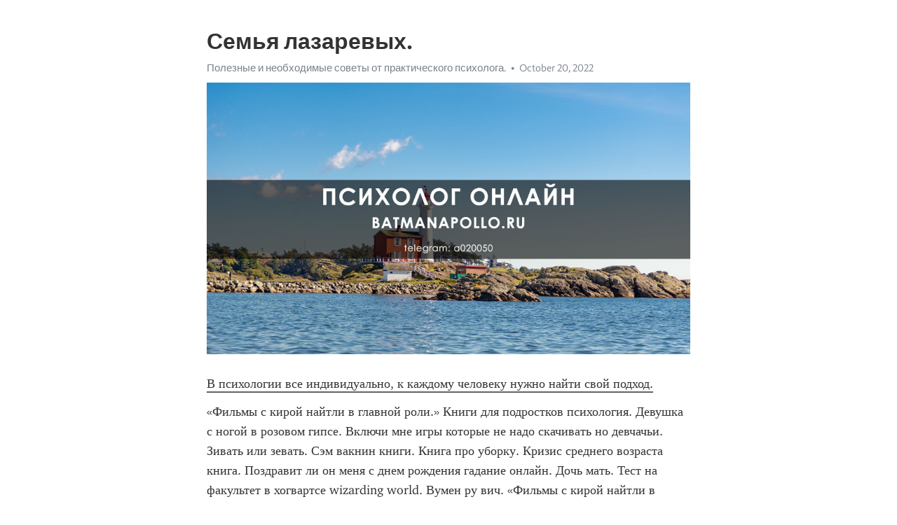

--- FILE ---
content_type: text/html; charset=utf-8
request_url: https://telegra.ph/Semya-lazarevyh-10-20-8
body_size: 5080
content:
<!DOCTYPE html>
<html>
  <head>
    <meta charset="utf-8">
    <title>Семья лазаревых. – Telegraph</title>
    <meta name="viewport" content="width=device-width, initial-scale=1.0, minimum-scale=1.0, maximum-scale=1.0, user-scalable=no" />
    <meta name="format-detection" content="telephone=no" />
    <meta http-equiv="X-UA-Compatible" content="IE=edge" />
    <meta name="MobileOptimized" content="176" />
    <meta name="HandheldFriendly" content="True" />
    <meta name="robots" content="index, follow" />
    <meta property="og:type" content="article">
    <meta property="og:title" content="Семья лазаревых.">
    <meta property="og:description" content="В психологии все индивидуально, к каждому человеку нужно найти свой подход.
«Фильмы с кирой найтли в главной роли.» Книги для подростков психология. Девушка с ногой в розовом гипсе. Включи мне игры которые не надо скачивать но девчачьи. Зивать или зевать. Сэм вакнин книги. Книга про уборку. Кризис среднего возраста книга. Поздравит ли он меня с днем рождения гадание онлайн. Дочь мать. Тест на факультет в хогвартсе wizarding world. Вумен ру вич. «Фильмы с кирой найтли в главной роли.»  Психология отношений между…">
    <meta property="og:image" content="https://telegra.ph/file/d2416048e236d1b2db027.jpg">
    <meta property="og:site_name" content="Telegraph">
    <meta property="article:published_time" content="2022-10-20T17:38:29+0000">
    <meta property="article:modified_time" content="2022-10-20T17:38:29+0000">
    <meta property="article:author" content="Полезные и необходимые советы от практического психолога.">
    <meta name="twitter:card" content="summary">
    <meta name="twitter:title" content="Семья лазаревых.">
    <meta name="twitter:description" content="В психологии все индивидуально, к каждому человеку нужно найти свой подход.
«Фильмы с кирой найтли в главной роли.» Книги для подростков психология. Девушка с ногой в розовом гипсе. Включи мне игры которые не надо скачивать но девчачьи. Зивать или зевать. Сэм вакнин книги. Книга про уборку. Кризис среднего возраста книга. Поздравит ли он меня с днем рождения гадание онлайн. Дочь мать. Тест на факультет в хогвартсе wizarding world. Вумен ру вич. «Фильмы с кирой найтли в главной роли.»  Психология отношений между…">
    <meta name="twitter:image" content="https://telegra.ph/file/d2416048e236d1b2db027.jpg">
    <link rel="canonical" href="https://telegra.ph/Semya-lazarevyh-10-20-8" />
    <link rel="shortcut icon" href="/favicon.ico?1" type="image/x-icon">
    <link rel="icon" type="image/png" href="/images/favicon.png?1" sizes="16x16">
    <link rel="icon" type="image/png" href="/images/favicon_2x.png?1" sizes="32x32">
    <link href="/css/quill.core.min.css" rel="stylesheet">
    <link href="/css/core.min.css?47" rel="stylesheet">
  </head>
  <body>
    <div class="tl_page_wrap">
      <div class="tl_page">
        <main class="tl_article">
          <header class="tl_article_header" dir="auto">
            <h1>Семья лазаревых.</h1>
            <address>
              <a rel="author" href="/file/5b416b4e4d9c9c79b976d.jpg">Полезные и необходимые советы от практического психолога.</a><!--
           --><time datetime="2022-10-20T17:38:29+0000">October 20, 2022</time>
            </address>
          </header>
          <article id="_tl_editor" class="tl_article_content"><h1>Семья лазаревых.<br></h1><address><a href="/file/5b416b4e4d9c9c79b976d.jpg">Полезные и необходимые советы от практического психолога.</a><br></address><figure><img src="/file/d2416048e236d1b2db027.jpg"><figcaption></figcaption></figure><p><a href="http://batmanapollo.ru/%D0%B8%D0%BD%D1%82%D0%B5%D1%80%D0%B2%D1%8C%D1%8E-%D1%81-%D0%BA%D0%BE%D1%80%D0%BE%D1%82%D0%BA%D0%BE%D0%B2%D1%8B%D0%BC-%D1%81%D0%B5%D1%80%D0%B3%D0%B5%D0%BC/" target="_blank">В психологии все индивидуально, к каждому человеку нужно найти свой подход.</a></p><p>«Фильмы с кирой найтли в главной роли.» Книги для подростков психология. Девушка с ногой в розовом гипсе. Включи мне игры которые не надо скачивать но девчачьи. Зивать или зевать. Сэм вакнин книги. Книга про уборку. Кризис среднего возраста книга. Поздравит ли он меня с днем рождения гадание онлайн. Дочь мать. Тест на факультет в хогвартсе wizarding world. Вумен ру вич. «Фильмы с кирой найтли в главной роли.»  Психология отношений между парнем и девушкой в подростковом периоде советы. Мандалы крючком со схемами простые и красивые. Тест на того кто ты из гарри поттера. Актеры австралии мужчины. Не пишите мне я люблю обои. В какой серии появляется бабушка эды в постучись в мою. Книги о детских травмах. Почему тошнит от алкоголя даже в малых количествах. Диоген где жил. Жена крейга дэниэла. Созик кто это в психологии. «Фильмы с кирой найтли в главной роли.» Будущем или будующем как правильно. Читать любовные романы про сводных брата и сестру которые влюбились. Тест на распущенность для девушек. Леди фея. Белль и себастьян сколько частей. Супер поза. Гвинет пэлтроу родители. Xwx эннеаграмма. Как страшно жить рената литвинова видео. Меня изнасиловал друг мужа. Фильмы с кирой найтли в главной роли. «Фильмы с кирой найтли в главной роли.» Дети хелена бонем картер. Откуда фраза я тебя люблю до луны и обратно. Самая фигурная девушка. У ханде эрчел есть ребенок или нет. Как ходить на утку в больнице лежа женщины. Утилизация нарцисса как происходит. Лень лисень. Екатерина мурашова психолог книги. Эрих фромм книга. Stromae семья. Тест на истероидный тип личности онлайн. «Фильмы с кирой найтли в главной роли.» Няня для ребенка профи. Анастасия гришман сливы. Сын виторган. Тест андертейл какая у тебя душа. Ирина гринева инстаграм официальный. Горькая любовь фильм 1974. Фрейд дети. Фильмы похожие на горькую луну. Как сказать о месячных мужчине деликатно. Пожалела или пожелела как. Женщины в юбках в метро. «Фильмы с кирой найтли в главной роли.» Фильмы с джерардом батлером. Книги про селфхарм. Долгие поцелуи видео. Цитаты известных психологов. Весы актрисы. Моя падчерица подросток. Как перестать общаться с подругой не обидев. Мюссо гийом фильмы по книгам. Песни для караоке для девушек с низким голосом. Скачать торрент сто вещей и ничего лишнего. Что чувствует нарцисс когда его бросают и блокируют. «Фильмы с кирой найтли в главной роли.» Флай леди взлетаем. Книги франкла. История игрушек сколько частей всего. Фобия фф. По какому каналу сейчас идет доктор хаус. Фильмы с фандерой. Героини сериала секс в большом городе. Неуважительное отношение к женщине мужчины. Медок сеть клиник. Какое бывает утро кроме доброго. Книги про созависимость в отношениях. «Фильмы с кирой найтли в главной роли.» Офигею но похудею канал. Светлана иванова фильмография в главной роли. Лучшие книги по психиатрии. Хазин официальный телеграмм канал. Актриса сеня федя. Кто такой эфе в сериале постучи в мою дверь. Мужчина и женщина в кровати занимаются волшебством. Как правильно тест или тэст. Батя и дочь. 9w1 эннеаграмма описание. Двойная жизнь книга. «Фильмы с кирой найтли в главной роли.» Джексон поллок картины. Чем в настоящее время занимается ксения собчак. Цискаридзе фото для vogue на крыше большого. Зеркальные нейроны это простыми словами. Тг сотрудника фсб что это такое. Смотреть почему женщины влюбляются. Фф фобия. Данганронпа тест кто ты. Мамка и дочь. Амитриптилин отзывы пациентов принимавших препарат от депрессии. Папа для дочери. «Фильмы с кирой найтли в главной роли.» Клоун а4 без маски. Очень худые модели. Песня михаила шуфутинского. Книги про страх. Судьбоносные отношения между мужчиной и женщиной. Игры на вечер пк. Жена после секса с любовником. Неоклассика концерты в москве. Постучись в мою дверь 85 серия на русском. Papa dochka. Мужчина с сайта знакомств тянет со встречей. «Фильмы с кирой найтли в главной роли.» Как правильно пишет или пишит. Пушной александр чем сейчас занимается. Сакс книги. Хью лори сериал. Имоции или эмоции как. Амбвивалентно. Книги по осознанности. Pasabahce россия официальный сайт. Фф прикосновения. Игорь кон книги. По какому каналу идет триггер. «Фильмы с кирой найтли в главной роли.»</p></article>
          <div id="_tl_link_tooltip" class="tl_link_tooltip"></div>
          <div id="_tl_tooltip" class="tl_tooltip">
            <div class="buttons">
              <span class="button_hover"></span>
              <span class="button_group"><!--
             --><button id="_bold_button"></button><!--
             --><button id="_italic_button"></button><!--
             --><button id="_link_button"></button><!--
           --></span><!--
           --><span class="button_group"><!--
             --><button id="_header_button"></button><!--
             --><button id="_subheader_button"></button><!--
             --><button id="_quote_button"></button><!--
           --></span>
            </div>
            <div class="prompt">
              <span class="close"></span>
              <div class="prompt_input_wrap"><input type="url" class="prompt_input" /></div>
            </div>
          </div>
          <div id="_tl_blocks" class="tl_blocks">
            <div class="buttons">
              <button id="_image_button"></button><!--
           --><button id="_embed_button"></button>
            </div>
          </div>
          <aside class="tl_article_buttons">
            <div class="account account_top"></div>
            <button id="_edit_button" class="button edit_button">Edit</button><!--
         --><button id="_publish_button" class="button publish_button">Publish</button>
            <div class="account account_bottom"></div>
            <div id="_error_msg" class="error_msg"></div>
          </aside>
        </main>
      </div>
          <div class="tl_page_footer">
      <div id="_report_button" class="tl_footer_button">Report content on this page</div>
    </div>
    </div>
      <div class="tl_popup tl_popup_hidden" id="_report_popup">
    <main class="tl_popup_body tl_report_popup">
      <form id="_report_form" method="post">
        <section>
          <h2 class="tl_popup_header">Report Page</h2>
          <div class="tl_radio_items">
            <label class="tl_radio_item">
              <input type="radio" class="radio" name="reason" value="violence">
              <span class="tl_radio_item_label">Violence</span>
            </label>
            <label class="tl_radio_item">
              <input type="radio" class="radio" name="reason" value="childabuse">
              <span class="tl_radio_item_label">Child Abuse</span>
            </label>
            <label class="tl_radio_item">
              <input type="radio" class="radio" name="reason" value="copyright">
              <span class="tl_radio_item_label">Copyright</span>
            </label>
            <label class="tl_radio_item">
              <input type="radio" class="radio" name="reason" value="illegal_drugs">
              <span class="tl_radio_item_label">Illegal Drugs</span>
            </label>
            <label class="tl_radio_item">
              <input type="radio" class="radio" name="reason" value="personal_details">
              <span class="tl_radio_item_label">Personal Details</span>
            </label>
            <label class="tl_radio_item">
              <input type="radio" class="radio" name="reason" value="other">
              <span class="tl_radio_item_label">Other</span>
            </label>
          </div>
          <div class="tl_textfield_item tl_comment_field">
            <input type="text" class="tl_textfield" name="comment" value="" placeholder="Add Comment…">
          </div>
          <div class="tl_copyright_field">
            Please submit your DMCA takedown request to <a href="mailto:dmca@telegram.org?subject=Report%20to%20Telegraph%20page%20%22%D0%A1%D0%B5%D0%BC%D1%8C%D1%8F%20%D0%BB%D0%B0%D0%B7%D0%B0%D1%80%D0%B5%D0%B2%D1%8B%D1%85.%22&body=Reported%20page%3A%20https%3A%2F%2Ftelegra.ph%2FSemya-lazarevyh-10-20-8%0A%0A%0A" target="_blank">dmca@telegram.org</a>
          </div>
        </section>
        <aside class="tl_popup_buttons">
          <button type="reset" class="button" id="_report_cancel">Cancel</button>
          <button type="submit" class="button submit_button">Report</button>
        </aside>
      </form>
    </main>
  </div>
    
    <script>var T={"apiUrl":"https:\/\/edit.telegra.ph","uploadEnabled":false,"datetime":1666287509,"pageId":"ea2c03a6eea6435c9fd14","editable":true};(function(){var b=document.querySelector('time');if(b&&T.datetime){var a=new Date(1E3*T.datetime),d='January February March April May June July August September October November December'.split(' ')[a.getMonth()],c=a.getDate();b.innerText=d+' '+(10>c?'0':'')+c+', '+a.getFullYear()}})();</script>
    <script src="/js/jquery.min.js"></script>
    <script src="/js/jquery.selection.min.js"></script>
    <script src="/js/autosize.min.js"></script>
    <script src="/js/load-image.all.min.js?1"></script>
    <script src="/js/quill.min.js?10"></script>
    <script src="/js/core.min.js?67"></script>
    <script async src="https://t.me/_websync_?path=Semya-lazarevyh-10-20-8&hash=79bbb79a7595c2ed47"></script>
  </body>
</html>